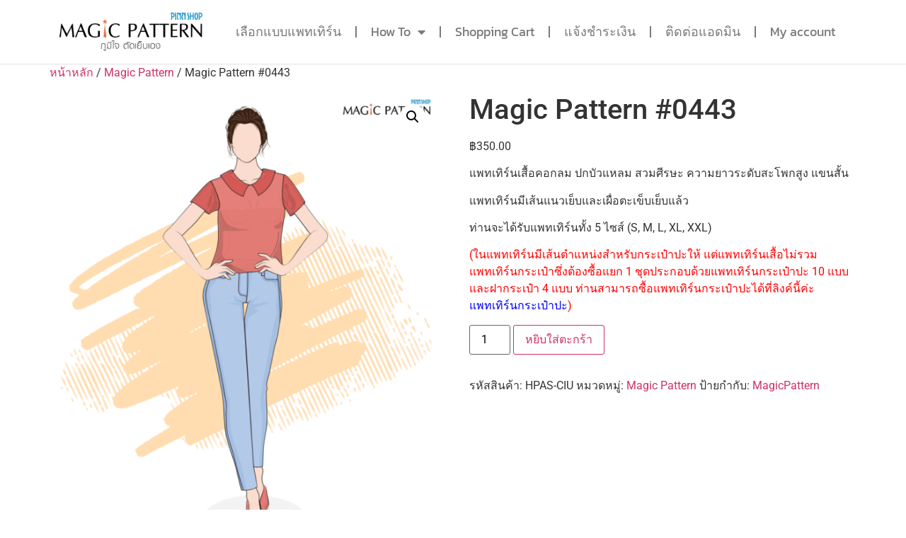

--- FILE ---
content_type: text/html; charset=UTF-8
request_url: https://magicpattern.co/product/magic-pattern-0443/
body_size: 17747
content:
<!doctype html>
<html lang="th">
<head>
	<meta charset="UTF-8">
	<meta name="viewport" content="width=device-width, initial-scale=1">
	<link rel="profile" href="https://gmpg.org/xfn/11">
	<title>Magic Pattern #0443 &#8211; MagicPattern</title>
<script>console.log( 'Panda: Hello Panda' );</script><script>console.log( 'Panda: Post typess: product' );</script><meta name='robots' content='max-image-preview:large' />
<link rel='dns-prefetch' href='//capi-automation.s3.us-east-2.amazonaws.com' />
<link rel='dns-prefetch' href='//www.googletagmanager.com' />
<link rel="alternate" type="application/rss+xml" title="MagicPattern &raquo; ฟีด" href="https://magicpattern.co/feed/" />
<link rel="alternate" type="application/rss+xml" title="MagicPattern &raquo; ฟีดความเห็น" href="https://magicpattern.co/comments/feed/" />
<link rel="alternate" title="oEmbed (JSON)" type="application/json+oembed" href="https://magicpattern.co/wp-json/oembed/1.0/embed?url=https%3A%2F%2Fmagicpattern.co%2Fproduct%2Fmagic-pattern-0443%2F" />
<link rel="alternate" title="oEmbed (XML)" type="text/xml+oembed" href="https://magicpattern.co/wp-json/oembed/1.0/embed?url=https%3A%2F%2Fmagicpattern.co%2Fproduct%2Fmagic-pattern-0443%2F&#038;format=xml" />
<style id='wp-img-auto-sizes-contain-inline-css'>
img:is([sizes=auto i],[sizes^="auto," i]){contain-intrinsic-size:3000px 1500px}
/*# sourceURL=wp-img-auto-sizes-contain-inline-css */
</style>
<style id='wp-emoji-styles-inline-css'>

	img.wp-smiley, img.emoji {
		display: inline !important;
		border: none !important;
		box-shadow: none !important;
		height: 1em !important;
		width: 1em !important;
		margin: 0 0.07em !important;
		vertical-align: -0.1em !important;
		background: none !important;
		padding: 0 !important;
	}
/*# sourceURL=wp-emoji-styles-inline-css */
</style>
<link rel='stylesheet' id='wp-block-library-css' href='https://magicpattern.co/wp-includes/css/dist/block-library/style.min.css?ver=6.9' media='all' />
<link rel='stylesheet' id='wc-blocks-style-css' href='https://magicpattern.co/wp-content/plugins/woocommerce/assets/client/blocks/wc-blocks.css?ver=wc-10.3.7' media='all' />
<style id='global-styles-inline-css'>
:root{--wp--preset--aspect-ratio--square: 1;--wp--preset--aspect-ratio--4-3: 4/3;--wp--preset--aspect-ratio--3-4: 3/4;--wp--preset--aspect-ratio--3-2: 3/2;--wp--preset--aspect-ratio--2-3: 2/3;--wp--preset--aspect-ratio--16-9: 16/9;--wp--preset--aspect-ratio--9-16: 9/16;--wp--preset--color--black: #000000;--wp--preset--color--cyan-bluish-gray: #abb8c3;--wp--preset--color--white: #ffffff;--wp--preset--color--pale-pink: #f78da7;--wp--preset--color--vivid-red: #cf2e2e;--wp--preset--color--luminous-vivid-orange: #ff6900;--wp--preset--color--luminous-vivid-amber: #fcb900;--wp--preset--color--light-green-cyan: #7bdcb5;--wp--preset--color--vivid-green-cyan: #00d084;--wp--preset--color--pale-cyan-blue: #8ed1fc;--wp--preset--color--vivid-cyan-blue: #0693e3;--wp--preset--color--vivid-purple: #9b51e0;--wp--preset--gradient--vivid-cyan-blue-to-vivid-purple: linear-gradient(135deg,rgb(6,147,227) 0%,rgb(155,81,224) 100%);--wp--preset--gradient--light-green-cyan-to-vivid-green-cyan: linear-gradient(135deg,rgb(122,220,180) 0%,rgb(0,208,130) 100%);--wp--preset--gradient--luminous-vivid-amber-to-luminous-vivid-orange: linear-gradient(135deg,rgb(252,185,0) 0%,rgb(255,105,0) 100%);--wp--preset--gradient--luminous-vivid-orange-to-vivid-red: linear-gradient(135deg,rgb(255,105,0) 0%,rgb(207,46,46) 100%);--wp--preset--gradient--very-light-gray-to-cyan-bluish-gray: linear-gradient(135deg,rgb(238,238,238) 0%,rgb(169,184,195) 100%);--wp--preset--gradient--cool-to-warm-spectrum: linear-gradient(135deg,rgb(74,234,220) 0%,rgb(151,120,209) 20%,rgb(207,42,186) 40%,rgb(238,44,130) 60%,rgb(251,105,98) 80%,rgb(254,248,76) 100%);--wp--preset--gradient--blush-light-purple: linear-gradient(135deg,rgb(255,206,236) 0%,rgb(152,150,240) 100%);--wp--preset--gradient--blush-bordeaux: linear-gradient(135deg,rgb(254,205,165) 0%,rgb(254,45,45) 50%,rgb(107,0,62) 100%);--wp--preset--gradient--luminous-dusk: linear-gradient(135deg,rgb(255,203,112) 0%,rgb(199,81,192) 50%,rgb(65,88,208) 100%);--wp--preset--gradient--pale-ocean: linear-gradient(135deg,rgb(255,245,203) 0%,rgb(182,227,212) 50%,rgb(51,167,181) 100%);--wp--preset--gradient--electric-grass: linear-gradient(135deg,rgb(202,248,128) 0%,rgb(113,206,126) 100%);--wp--preset--gradient--midnight: linear-gradient(135deg,rgb(2,3,129) 0%,rgb(40,116,252) 100%);--wp--preset--font-size--small: 13px;--wp--preset--font-size--medium: 20px;--wp--preset--font-size--large: 36px;--wp--preset--font-size--x-large: 42px;--wp--preset--spacing--20: 0.44rem;--wp--preset--spacing--30: 0.67rem;--wp--preset--spacing--40: 1rem;--wp--preset--spacing--50: 1.5rem;--wp--preset--spacing--60: 2.25rem;--wp--preset--spacing--70: 3.38rem;--wp--preset--spacing--80: 5.06rem;--wp--preset--shadow--natural: 6px 6px 9px rgba(0, 0, 0, 0.2);--wp--preset--shadow--deep: 12px 12px 50px rgba(0, 0, 0, 0.4);--wp--preset--shadow--sharp: 6px 6px 0px rgba(0, 0, 0, 0.2);--wp--preset--shadow--outlined: 6px 6px 0px -3px rgb(255, 255, 255), 6px 6px rgb(0, 0, 0);--wp--preset--shadow--crisp: 6px 6px 0px rgb(0, 0, 0);}:root { --wp--style--global--content-size: 800px;--wp--style--global--wide-size: 1200px; }:where(body) { margin: 0; }.wp-site-blocks > .alignleft { float: left; margin-right: 2em; }.wp-site-blocks > .alignright { float: right; margin-left: 2em; }.wp-site-blocks > .aligncenter { justify-content: center; margin-left: auto; margin-right: auto; }:where(.wp-site-blocks) > * { margin-block-start: 24px; margin-block-end: 0; }:where(.wp-site-blocks) > :first-child { margin-block-start: 0; }:where(.wp-site-blocks) > :last-child { margin-block-end: 0; }:root { --wp--style--block-gap: 24px; }:root :where(.is-layout-flow) > :first-child{margin-block-start: 0;}:root :where(.is-layout-flow) > :last-child{margin-block-end: 0;}:root :where(.is-layout-flow) > *{margin-block-start: 24px;margin-block-end: 0;}:root :where(.is-layout-constrained) > :first-child{margin-block-start: 0;}:root :where(.is-layout-constrained) > :last-child{margin-block-end: 0;}:root :where(.is-layout-constrained) > *{margin-block-start: 24px;margin-block-end: 0;}:root :where(.is-layout-flex){gap: 24px;}:root :where(.is-layout-grid){gap: 24px;}.is-layout-flow > .alignleft{float: left;margin-inline-start: 0;margin-inline-end: 2em;}.is-layout-flow > .alignright{float: right;margin-inline-start: 2em;margin-inline-end: 0;}.is-layout-flow > .aligncenter{margin-left: auto !important;margin-right: auto !important;}.is-layout-constrained > .alignleft{float: left;margin-inline-start: 0;margin-inline-end: 2em;}.is-layout-constrained > .alignright{float: right;margin-inline-start: 2em;margin-inline-end: 0;}.is-layout-constrained > .aligncenter{margin-left: auto !important;margin-right: auto !important;}.is-layout-constrained > :where(:not(.alignleft):not(.alignright):not(.alignfull)){max-width: var(--wp--style--global--content-size);margin-left: auto !important;margin-right: auto !important;}.is-layout-constrained > .alignwide{max-width: var(--wp--style--global--wide-size);}body .is-layout-flex{display: flex;}.is-layout-flex{flex-wrap: wrap;align-items: center;}.is-layout-flex > :is(*, div){margin: 0;}body .is-layout-grid{display: grid;}.is-layout-grid > :is(*, div){margin: 0;}body{padding-top: 0px;padding-right: 0px;padding-bottom: 0px;padding-left: 0px;}a:where(:not(.wp-element-button)){text-decoration: underline;}:root :where(.wp-element-button, .wp-block-button__link){background-color: #32373c;border-width: 0;color: #fff;font-family: inherit;font-size: inherit;font-style: inherit;font-weight: inherit;letter-spacing: inherit;line-height: inherit;padding-top: calc(0.667em + 2px);padding-right: calc(1.333em + 2px);padding-bottom: calc(0.667em + 2px);padding-left: calc(1.333em + 2px);text-decoration: none;text-transform: inherit;}.has-black-color{color: var(--wp--preset--color--black) !important;}.has-cyan-bluish-gray-color{color: var(--wp--preset--color--cyan-bluish-gray) !important;}.has-white-color{color: var(--wp--preset--color--white) !important;}.has-pale-pink-color{color: var(--wp--preset--color--pale-pink) !important;}.has-vivid-red-color{color: var(--wp--preset--color--vivid-red) !important;}.has-luminous-vivid-orange-color{color: var(--wp--preset--color--luminous-vivid-orange) !important;}.has-luminous-vivid-amber-color{color: var(--wp--preset--color--luminous-vivid-amber) !important;}.has-light-green-cyan-color{color: var(--wp--preset--color--light-green-cyan) !important;}.has-vivid-green-cyan-color{color: var(--wp--preset--color--vivid-green-cyan) !important;}.has-pale-cyan-blue-color{color: var(--wp--preset--color--pale-cyan-blue) !important;}.has-vivid-cyan-blue-color{color: var(--wp--preset--color--vivid-cyan-blue) !important;}.has-vivid-purple-color{color: var(--wp--preset--color--vivid-purple) !important;}.has-black-background-color{background-color: var(--wp--preset--color--black) !important;}.has-cyan-bluish-gray-background-color{background-color: var(--wp--preset--color--cyan-bluish-gray) !important;}.has-white-background-color{background-color: var(--wp--preset--color--white) !important;}.has-pale-pink-background-color{background-color: var(--wp--preset--color--pale-pink) !important;}.has-vivid-red-background-color{background-color: var(--wp--preset--color--vivid-red) !important;}.has-luminous-vivid-orange-background-color{background-color: var(--wp--preset--color--luminous-vivid-orange) !important;}.has-luminous-vivid-amber-background-color{background-color: var(--wp--preset--color--luminous-vivid-amber) !important;}.has-light-green-cyan-background-color{background-color: var(--wp--preset--color--light-green-cyan) !important;}.has-vivid-green-cyan-background-color{background-color: var(--wp--preset--color--vivid-green-cyan) !important;}.has-pale-cyan-blue-background-color{background-color: var(--wp--preset--color--pale-cyan-blue) !important;}.has-vivid-cyan-blue-background-color{background-color: var(--wp--preset--color--vivid-cyan-blue) !important;}.has-vivid-purple-background-color{background-color: var(--wp--preset--color--vivid-purple) !important;}.has-black-border-color{border-color: var(--wp--preset--color--black) !important;}.has-cyan-bluish-gray-border-color{border-color: var(--wp--preset--color--cyan-bluish-gray) !important;}.has-white-border-color{border-color: var(--wp--preset--color--white) !important;}.has-pale-pink-border-color{border-color: var(--wp--preset--color--pale-pink) !important;}.has-vivid-red-border-color{border-color: var(--wp--preset--color--vivid-red) !important;}.has-luminous-vivid-orange-border-color{border-color: var(--wp--preset--color--luminous-vivid-orange) !important;}.has-luminous-vivid-amber-border-color{border-color: var(--wp--preset--color--luminous-vivid-amber) !important;}.has-light-green-cyan-border-color{border-color: var(--wp--preset--color--light-green-cyan) !important;}.has-vivid-green-cyan-border-color{border-color: var(--wp--preset--color--vivid-green-cyan) !important;}.has-pale-cyan-blue-border-color{border-color: var(--wp--preset--color--pale-cyan-blue) !important;}.has-vivid-cyan-blue-border-color{border-color: var(--wp--preset--color--vivid-cyan-blue) !important;}.has-vivid-purple-border-color{border-color: var(--wp--preset--color--vivid-purple) !important;}.has-vivid-cyan-blue-to-vivid-purple-gradient-background{background: var(--wp--preset--gradient--vivid-cyan-blue-to-vivid-purple) !important;}.has-light-green-cyan-to-vivid-green-cyan-gradient-background{background: var(--wp--preset--gradient--light-green-cyan-to-vivid-green-cyan) !important;}.has-luminous-vivid-amber-to-luminous-vivid-orange-gradient-background{background: var(--wp--preset--gradient--luminous-vivid-amber-to-luminous-vivid-orange) !important;}.has-luminous-vivid-orange-to-vivid-red-gradient-background{background: var(--wp--preset--gradient--luminous-vivid-orange-to-vivid-red) !important;}.has-very-light-gray-to-cyan-bluish-gray-gradient-background{background: var(--wp--preset--gradient--very-light-gray-to-cyan-bluish-gray) !important;}.has-cool-to-warm-spectrum-gradient-background{background: var(--wp--preset--gradient--cool-to-warm-spectrum) !important;}.has-blush-light-purple-gradient-background{background: var(--wp--preset--gradient--blush-light-purple) !important;}.has-blush-bordeaux-gradient-background{background: var(--wp--preset--gradient--blush-bordeaux) !important;}.has-luminous-dusk-gradient-background{background: var(--wp--preset--gradient--luminous-dusk) !important;}.has-pale-ocean-gradient-background{background: var(--wp--preset--gradient--pale-ocean) !important;}.has-electric-grass-gradient-background{background: var(--wp--preset--gradient--electric-grass) !important;}.has-midnight-gradient-background{background: var(--wp--preset--gradient--midnight) !important;}.has-small-font-size{font-size: var(--wp--preset--font-size--small) !important;}.has-medium-font-size{font-size: var(--wp--preset--font-size--medium) !important;}.has-large-font-size{font-size: var(--wp--preset--font-size--large) !important;}.has-x-large-font-size{font-size: var(--wp--preset--font-size--x-large) !important;}
/*# sourceURL=global-styles-inline-css */
</style>

<link rel='stylesheet' id='jet-engine-frontend-css' href='https://magicpattern.co/wp-content/plugins/jet-engine/assets/css/frontend.css?ver=3.7.9.1' media='all' />
<link rel='stylesheet' id='wcmamtx-frontend-unique-css' href='https://magicpattern.co/wp-content/plugins/customize-my-account-for-woocommerce/assets/css/frontend-unique.css?ver=6.9' media='all' />
<link rel='stylesheet' id='seed-confirm-css' href='https://magicpattern.co/wp-content/plugins/seed-confirm-pro/seed-confirm-pro.css?ver=6.9' media='all' />
<link rel='stylesheet' id='photoswipe-css' href='https://magicpattern.co/wp-content/plugins/woocommerce/assets/css/photoswipe/photoswipe.min.css?ver=10.3.7' media='all' />
<link rel='stylesheet' id='photoswipe-default-skin-css' href='https://magicpattern.co/wp-content/plugins/woocommerce/assets/css/photoswipe/default-skin/default-skin.min.css?ver=10.3.7' media='all' />
<link rel='stylesheet' id='woocommerce-layout-css' href='https://magicpattern.co/wp-content/plugins/woocommerce/assets/css/woocommerce-layout.css?ver=10.3.7' media='all' />
<link rel='stylesheet' id='woocommerce-smallscreen-css' href='https://magicpattern.co/wp-content/plugins/woocommerce/assets/css/woocommerce-smallscreen.css?ver=10.3.7' media='only screen and (max-width: 768px)' />
<link rel='stylesheet' id='woocommerce-general-css' href='https://magicpattern.co/wp-content/plugins/woocommerce/assets/css/woocommerce.css?ver=10.3.7' media='all' />
<style id='woocommerce-inline-inline-css'>
.woocommerce form .form-row .required { visibility: visible; }
/*# sourceURL=woocommerce-inline-inline-css */
</style>
<link rel='stylesheet' id='brands-styles-css' href='https://magicpattern.co/wp-content/plugins/woocommerce/assets/css/brands.css?ver=10.3.7' media='all' />
<link rel='stylesheet' id='hello-elementor-css' href='https://magicpattern.co/wp-content/themes/hello-elementor/assets/css/reset.css?ver=3.4.5' media='all' />
<link rel='stylesheet' id='hello-elementor-theme-style-css' href='https://magicpattern.co/wp-content/themes/hello-elementor/assets/css/theme.css?ver=3.4.5' media='all' />
<link rel='stylesheet' id='hello-elementor-header-footer-css' href='https://magicpattern.co/wp-content/themes/hello-elementor/assets/css/header-footer.css?ver=3.4.5' media='all' />
<link rel='stylesheet' id='elementor-frontend-css' href='https://magicpattern.co/wp-content/plugins/elementor/assets/css/frontend.min.css?ver=3.32.2' media='all' />
<link rel='stylesheet' id='elementor-post-7-css' href='https://magicpattern.co/wp-content/uploads/elementor/css/post-7.css?ver=1766450352' media='all' />
<link rel='stylesheet' id='jet-theme-core-frontend-styles-css' href='https://magicpattern.co/wp-content/plugins/jet-theme-core/assets/css/frontend.css?ver=2.3.0.3' media='all' />
<link rel='stylesheet' id='widget-heading-css' href='https://magicpattern.co/wp-content/plugins/elementor/assets/css/widget-heading.min.css?ver=3.32.2' media='all' />
<link rel='stylesheet' id='widget-image-css' href='https://magicpattern.co/wp-content/plugins/elementor/assets/css/widget-image.min.css?ver=3.32.2' media='all' />
<link rel='stylesheet' id='widget-nav-menu-css' href='https://magicpattern.co/wp-content/plugins/elementor-pro/assets/css/widget-nav-menu.min.css?ver=3.32.1' media='all' />
<link rel='stylesheet' id='elementor-icons-css' href='https://magicpattern.co/wp-content/plugins/elementor/assets/lib/eicons/css/elementor-icons.min.css?ver=5.44.0' media='all' />
<link rel='stylesheet' id='jet-blog-css' href='https://magicpattern.co/wp-content/plugins/jet-blog/assets/css/jet-blog.css?ver=2.4.7' media='all' />
<link rel='stylesheet' id='elementor-post-18465-css' href='https://magicpattern.co/wp-content/uploads/elementor/css/post-18465.css?ver=1766450353' media='all' />
<link rel='stylesheet' id='elementor-post-4989-css' href='https://magicpattern.co/wp-content/uploads/elementor/css/post-4989.css?ver=1766450353' media='all' />
<link rel='stylesheet' id='woo_discount_pro_style-css' href='https://magicpattern.co/wp-content/plugins/woo-discount-rules-pro/Assets/Css/awdr_style.css?ver=2.6.11' media='all' />
<link rel='stylesheet' id='elementor-gf-local-roboto-css' href='https://magicpattern.co/wp-content/uploads/elementor/google-fonts/css/roboto.css?ver=1745798100' media='all' />
<link rel='stylesheet' id='elementor-gf-local-robotoslab-css' href='https://magicpattern.co/wp-content/uploads/elementor/google-fonts/css/robotoslab.css?ver=1745798103' media='all' />
<link rel='stylesheet' id='elementor-gf-local-kanit-css' href='https://magicpattern.co/wp-content/uploads/elementor/google-fonts/css/kanit.css?ver=1745798152' media='all' />
<link rel='stylesheet' id='elementor-icons-shared-0-css' href='https://magicpattern.co/wp-content/plugins/elementor/assets/lib/font-awesome/css/fontawesome.min.css?ver=5.15.3' media='all' />
<link rel='stylesheet' id='elementor-icons-fa-solid-css' href='https://magicpattern.co/wp-content/plugins/elementor/assets/lib/font-awesome/css/solid.min.css?ver=5.15.3' media='all' />
<link rel='stylesheet' id='elementor-icons-fa-brands-css' href='https://magicpattern.co/wp-content/plugins/elementor/assets/lib/font-awesome/css/brands.min.css?ver=5.15.3' media='all' />
<script src="https://magicpattern.co/wp-includes/js/jquery/jquery.min.js?ver=3.7.1" id="jquery-core-js"></script>
<script src="https://magicpattern.co/wp-includes/js/jquery/jquery-migrate.min.js?ver=3.4.1" id="jquery-migrate-js"></script>
<script src="https://magicpattern.co/wp-content/plugins/customize-my-account-for-woocommerce/assets/js/frontend-unique.js?ver=6.9" id="wcmamtx-frontend-unique-js"></script>
<script src="https://magicpattern.co/wp-content/plugins/woocommerce/assets/js/jquery-blockui/jquery.blockUI.min.js?ver=2.7.0-wc.10.3.7" id="wc-jquery-blockui-js" defer data-wp-strategy="defer"></script>
<script id="wc-add-to-cart-js-extra">
var wc_add_to_cart_params = {"ajax_url":"/wp-admin/admin-ajax.php","wc_ajax_url":"/?wc-ajax=%%endpoint%%","i18n_view_cart":"\u0e14\u0e39\u0e15\u0e30\u0e01\u0e23\u0e49\u0e32\u0e2a\u0e34\u0e19\u0e04\u0e49\u0e32","cart_url":"https://magicpattern.co/cart/","is_cart":"","cart_redirect_after_add":"no"};
//# sourceURL=wc-add-to-cart-js-extra
</script>
<script src="https://magicpattern.co/wp-content/plugins/woocommerce/assets/js/frontend/add-to-cart.min.js?ver=10.3.7" id="wc-add-to-cart-js" defer data-wp-strategy="defer"></script>
<script src="https://magicpattern.co/wp-content/plugins/woocommerce/assets/js/zoom/jquery.zoom.min.js?ver=1.7.21-wc.10.3.7" id="wc-zoom-js" defer data-wp-strategy="defer"></script>
<script src="https://magicpattern.co/wp-content/plugins/woocommerce/assets/js/flexslider/jquery.flexslider.min.js?ver=2.7.2-wc.10.3.7" id="wc-flexslider-js" defer data-wp-strategy="defer"></script>
<script src="https://magicpattern.co/wp-content/plugins/woocommerce/assets/js/photoswipe/photoswipe.min.js?ver=4.1.1-wc.10.3.7" id="wc-photoswipe-js" defer data-wp-strategy="defer"></script>
<script src="https://magicpattern.co/wp-content/plugins/woocommerce/assets/js/photoswipe/photoswipe-ui-default.min.js?ver=4.1.1-wc.10.3.7" id="wc-photoswipe-ui-default-js" defer data-wp-strategy="defer"></script>
<script id="wc-single-product-js-extra">
var wc_single_product_params = {"i18n_required_rating_text":"\u0e01\u0e23\u0e38\u0e13\u0e32\u0e40\u0e25\u0e37\u0e2d\u0e01\u0e23\u0e30\u0e14\u0e31\u0e1a","i18n_rating_options":["1 of 5 stars","2 of 5 stars","3 of 5 stars","4 of 5 stars","5 of 5 stars"],"i18n_product_gallery_trigger_text":"View full-screen image gallery","review_rating_required":"yes","flexslider":{"rtl":false,"animation":"slide","smoothHeight":true,"directionNav":false,"controlNav":"thumbnails","slideshow":false,"animationSpeed":500,"animationLoop":false,"allowOneSlide":false},"zoom_enabled":"1","zoom_options":[],"photoswipe_enabled":"1","photoswipe_options":{"shareEl":false,"closeOnScroll":false,"history":false,"hideAnimationDuration":0,"showAnimationDuration":0},"flexslider_enabled":"1"};
//# sourceURL=wc-single-product-js-extra
</script>
<script src="https://magicpattern.co/wp-content/plugins/woocommerce/assets/js/frontend/single-product.min.js?ver=10.3.7" id="wc-single-product-js" defer data-wp-strategy="defer"></script>
<script src="https://magicpattern.co/wp-content/plugins/woocommerce/assets/js/js-cookie/js.cookie.min.js?ver=2.1.4-wc.10.3.7" id="wc-js-cookie-js" defer data-wp-strategy="defer"></script>
<script id="woocommerce-js-extra">
var woocommerce_params = {"ajax_url":"/wp-admin/admin-ajax.php","wc_ajax_url":"/?wc-ajax=%%endpoint%%","i18n_password_show":"Show password","i18n_password_hide":"Hide password"};
//# sourceURL=woocommerce-js-extra
</script>
<script src="https://magicpattern.co/wp-content/plugins/woocommerce/assets/js/frontend/woocommerce.min.js?ver=10.3.7" id="woocommerce-js" defer data-wp-strategy="defer"></script>

<!-- Google tag (gtag.js) snippet added by Site Kit -->
<!-- Google Analytics snippet added by Site Kit -->
<script src="https://www.googletagmanager.com/gtag/js?id=G-EGG8RXLKD4" id="google_gtagjs-js" async></script>
<script id="google_gtagjs-js-after">
window.dataLayer = window.dataLayer || [];function gtag(){dataLayer.push(arguments);}
gtag("set","linker",{"domains":["magicpattern.co"]});
gtag("js", new Date());
gtag("set", "developer_id.dZTNiMT", true);
gtag("config", "G-EGG8RXLKD4");
//# sourceURL=google_gtagjs-js-after
</script>
<link rel="https://api.w.org/" href="https://magicpattern.co/wp-json/" /><link rel="alternate" title="JSON" type="application/json" href="https://magicpattern.co/wp-json/wp/v2/product/2934" /><link rel="EditURI" type="application/rsd+xml" title="RSD" href="https://magicpattern.co/xmlrpc.php?rsd" />
<meta name="generator" content="WordPress 6.9" />
<meta name="generator" content="WooCommerce 10.3.7" />
<link rel="canonical" href="https://magicpattern.co/product/magic-pattern-0443/" />
<link rel='shortlink' href='https://magicpattern.co/?p=2934' />
<meta name="generator" content="Site Kit by Google 1.165.0" /><meta name="description" content="แพทเทิร์นเสื้อคอกลม ปกบัวแหลม สวมศีรษะ ความยาวระดับสะโพกสูง แขนสั้น แพทเทิร์นมีเส้นแนวเย็บและเผื่อตะเข็บเย็บแล้วท่านจะได้รับแพทเทิร์นทั้ง 5 ไซส์ (S, M, L, XL, XXL)(ในแพทเทิร์นมีเส้นตำแหน่งสำหรับกระเป๋าปะให้ แต่แพทเทิร์นเสื้อไม่รวมแพทเทิร์นกระเป๋าซึ่งต้องซื้อแยก 1 ชุดประกอบด้วยแพทเทิร์นกระเป๋าปะ 10 แบบ และฝากระเป๋า 4 แบบ ท่านสามารถซื้อแพทเทิร์นกระเป๋าปะได้ที่ลิงค์นี้ค่ะ แพทเทิร์นกระเป๋าปะ)">
	<noscript><style>.woocommerce-product-gallery{ opacity: 1 !important; }</style></noscript>
	<meta name="generator" content="Elementor 3.32.2; features: additional_custom_breakpoints; settings: css_print_method-external, google_font-enabled, font_display-auto">
<style>
.videoWrapper {
	position: relative;
	padding-bottom: 56.25%; /* 16:9 */
	padding-top: 25px;
	height: 0;
	text-align: center;
	margin-left: auto;
	margin-right: auto;
}
.videoWrapper iframe {
	position: absolute;
	top: 0;
	left: 0;
	width: 100%;
	height: 100%;
	text-align: center;
	margin-left: auto;
	margin-right: auto;	
}
	
	iframe {
		text-align: center;
		margin-left: auto;
		margin-right: auto;	
	}
</style>
			<script  type="text/javascript">
				!function(f,b,e,v,n,t,s){if(f.fbq)return;n=f.fbq=function(){n.callMethod?
					n.callMethod.apply(n,arguments):n.queue.push(arguments)};if(!f._fbq)f._fbq=n;
					n.push=n;n.loaded=!0;n.version='2.0';n.queue=[];t=b.createElement(e);t.async=!0;
					t.src=v;s=b.getElementsByTagName(e)[0];s.parentNode.insertBefore(t,s)}(window,
					document,'script','https://connect.facebook.net/en_US/fbevents.js');
			</script>
			<!-- WooCommerce Facebook Integration Begin -->
			<script  type="text/javascript">

				fbq('init', '2184757175027802', {}, {
    "agent": "woocommerce_6-10.3.7-3.5.15"
});

				document.addEventListener( 'DOMContentLoaded', function() {
					// Insert placeholder for events injected when a product is added to the cart through AJAX.
					document.body.insertAdjacentHTML( 'beforeend', '<div class=\"wc-facebook-pixel-event-placeholder\"></div>' );
				}, false );

			</script>
			<!-- WooCommerce Facebook Integration End -->
						<style>
				.e-con.e-parent:nth-of-type(n+4):not(.e-lazyloaded):not(.e-no-lazyload),
				.e-con.e-parent:nth-of-type(n+4):not(.e-lazyloaded):not(.e-no-lazyload) * {
					background-image: none !important;
				}
				@media screen and (max-height: 1024px) {
					.e-con.e-parent:nth-of-type(n+3):not(.e-lazyloaded):not(.e-no-lazyload),
					.e-con.e-parent:nth-of-type(n+3):not(.e-lazyloaded):not(.e-no-lazyload) * {
						background-image: none !important;
					}
				}
				@media screen and (max-height: 640px) {
					.e-con.e-parent:nth-of-type(n+2):not(.e-lazyloaded):not(.e-no-lazyload),
					.e-con.e-parent:nth-of-type(n+2):not(.e-lazyloaded):not(.e-no-lazyload) * {
						background-image: none !important;
					}
				}
			</style>
			</head>
<body class="wp-singular product-template-default single single-product postid-2934 wp-custom-logo wp-embed-responsive wp-theme-hello-elementor wp-child-theme-hello-panda theme-hello-elementor woocommerce woocommerce-page woocommerce-no-js hello-elementor-default elementor-default elementor-kit-7">


<a class="skip-link screen-reader-text" href="#content">Skip to content</a>

		<header data-elementor-type="header" data-elementor-id="18465" class="elementor elementor-18465 elementor-location-header" data-elementor-post-type="elementor_library">
					<section class="elementor-section elementor-top-section elementor-element elementor-element-ecccadb elementor-hidden-desktop elementor-hidden-tablet elementor-hidden-mobile elementor-section-boxed elementor-section-height-default elementor-section-height-default" data-id="ecccadb" data-element_type="section" data-settings="{&quot;background_background&quot;:&quot;classic&quot;}">
						<div class="elementor-container elementor-column-gap-default">
					<div class="elementor-column elementor-col-100 elementor-top-column elementor-element elementor-element-bd66530" data-id="bd66530" data-element_type="column">
			<div class="elementor-widget-wrap elementor-element-populated">
						<div class="elementor-element elementor-element-5ee7119 elementor-widget elementor-widget-heading" data-id="5ee7119" data-element_type="widget" data-widget_type="heading.default">
				<div class="elementor-widget-container">
					<h2 class="elementor-heading-title elementor-size-default">ฉลองสงกรานต์ ชิ้นแรก 199.- ชิ้นต่อไป 99 บาทเท่านั้น</h2>				</div>
				</div>
					</div>
		</div>
					</div>
		</section>
				<section class="elementor-section elementor-top-section elementor-element elementor-element-d626f58 elementor-section-boxed elementor-section-height-default elementor-section-height-default" data-id="d626f58" data-element_type="section">
						<div class="elementor-container elementor-column-gap-default">
					<div class="elementor-column elementor-col-50 elementor-top-column elementor-element elementor-element-f83b92c" data-id="f83b92c" data-element_type="column">
			<div class="elementor-widget-wrap elementor-element-populated">
						<div class="elementor-element elementor-element-3689e13 elementor-widget elementor-widget-image" data-id="3689e13" data-element_type="widget" data-widget_type="image.default">
				<div class="elementor-widget-container">
																<a href="https://magicpattern.co/">
							<img fetchpriority="high" width="800" height="230" src="https://magicpattern.co/wp-content/uploads/2022/08/LOGO-1024x295.png" class="attachment-large size-large wp-image-18529" alt="" srcset="https://magicpattern.co/wp-content/uploads/2022/08/LOGO-1024x295.png 1024w, https://magicpattern.co/wp-content/uploads/2022/08/LOGO-300x86.png 300w, https://magicpattern.co/wp-content/uploads/2022/08/LOGO-768x221.png 768w, https://magicpattern.co/wp-content/uploads/2022/08/LOGO-600x173.png 600w, https://magicpattern.co/wp-content/uploads/2022/08/LOGO.png 1118w" sizes="(max-width: 800px) 100vw, 800px" />								</a>
															</div>
				</div>
					</div>
		</div>
				<div class="elementor-column elementor-col-50 elementor-top-column elementor-element elementor-element-54e1a8f" data-id="54e1a8f" data-element_type="column">
			<div class="elementor-widget-wrap elementor-element-populated">
						<div class="elementor-element elementor-element-e89c020 elementor-nav-menu__align-end elementor-nav-menu--dropdown-tablet elementor-nav-menu__text-align-aside elementor-nav-menu--toggle elementor-nav-menu--burger elementor-widget elementor-widget-nav-menu" data-id="e89c020" data-element_type="widget" data-settings="{&quot;layout&quot;:&quot;horizontal&quot;,&quot;submenu_icon&quot;:{&quot;value&quot;:&quot;&lt;i class=\&quot;fas fa-caret-down\&quot; aria-hidden=\&quot;true\&quot;&gt;&lt;\/i&gt;&quot;,&quot;library&quot;:&quot;fa-solid&quot;},&quot;toggle&quot;:&quot;burger&quot;}" data-widget_type="nav-menu.default">
				<div class="elementor-widget-container">
								<nav aria-label="Menu" class="elementor-nav-menu--main elementor-nav-menu__container elementor-nav-menu--layout-horizontal e--pointer-underline e--animation-fade">
				<ul id="menu-1-e89c020" class="elementor-nav-menu"><li class="menu-item menu-item-type-custom menu-item-object-custom menu-item-5112"><a href="https://magicpattern.co/magic-pattern2/mp2/?v=2.1" class="elementor-item">เลือกแบบแพทเทิร์น</a></li>
<li class="menu-item menu-item-type-custom menu-item-object-custom menu-item-has-children menu-item-36438"><a href="#how_to" class="elementor-item elementor-item-anchor">How To</a>
<ul class="sub-menu elementor-nav-menu--dropdown">
	<li class="menu-item menu-item-type-custom menu-item-object-custom menu-item-36439"><a href="#how_to" class="elementor-sub-item elementor-item-anchor">วิธีสั่งพิมพ์และดาว์โหลด MAGIC PATTERN</a></li>
	<li class="menu-item menu-item-type-custom menu-item-object-custom menu-item-36440"><a href="#how_to" class="elementor-sub-item elementor-item-anchor">Magic Pattern วิธีเลือกแพทเทิร์น</a></li>
	<li class="menu-item menu-item-type-custom menu-item-object-custom menu-item-36441"><a href="#how_to" class="elementor-sub-item elementor-item-anchor">Magic Pattern สัญลักษณ์ในแพทเทิร์น</a></li>
	<li class="menu-item menu-item-type-custom menu-item-object-custom menu-item-36442"><a href="#how_to" class="elementor-sub-item elementor-item-anchor">Magic Pattern วิธีวัดตัวเทียบตารางไซส์</a></li>
</ul>
</li>
<li class="menu-item menu-item-type-post_type menu-item-object-page menu-item-5003"><a href="https://magicpattern.co/cart/" class="elementor-item">Shopping Cart</a></li>
<li class="menu-item menu-item-type-post_type menu-item-object-page menu-item-6159"><a href="https://magicpattern.co/confirm-payment/" class="elementor-item">แจ้งชำระเงิน</a></li>
<li class="menu-item menu-item-type-custom menu-item-object-custom menu-item-27733"><a href="https://m.me/PinnSewing/" class="elementor-item">ติดต่อแอดมิน</a></li>
<li class="menu-item menu-item-type-post_type menu-item-object-page menu-item-18356"><a href="https://magicpattern.co/my-account/" class="elementor-item">My account</a></li>
</ul>			</nav>
					<div class="elementor-menu-toggle" role="button" tabindex="0" aria-label="Menu Toggle" aria-expanded="false">
			<i aria-hidden="true" role="presentation" class="elementor-menu-toggle__icon--open eicon-menu-bar"></i><i aria-hidden="true" role="presentation" class="elementor-menu-toggle__icon--close eicon-close"></i>		</div>
					<nav class="elementor-nav-menu--dropdown elementor-nav-menu__container" aria-hidden="true">
				<ul id="menu-2-e89c020" class="elementor-nav-menu"><li class="menu-item menu-item-type-custom menu-item-object-custom menu-item-5112"><a href="https://magicpattern.co/magic-pattern2/mp2/?v=2.1" class="elementor-item" tabindex="-1">เลือกแบบแพทเทิร์น</a></li>
<li class="menu-item menu-item-type-custom menu-item-object-custom menu-item-has-children menu-item-36438"><a href="#how_to" class="elementor-item elementor-item-anchor" tabindex="-1">How To</a>
<ul class="sub-menu elementor-nav-menu--dropdown">
	<li class="menu-item menu-item-type-custom menu-item-object-custom menu-item-36439"><a href="#how_to" class="elementor-sub-item elementor-item-anchor" tabindex="-1">วิธีสั่งพิมพ์และดาว์โหลด MAGIC PATTERN</a></li>
	<li class="menu-item menu-item-type-custom menu-item-object-custom menu-item-36440"><a href="#how_to" class="elementor-sub-item elementor-item-anchor" tabindex="-1">Magic Pattern วิธีเลือกแพทเทิร์น</a></li>
	<li class="menu-item menu-item-type-custom menu-item-object-custom menu-item-36441"><a href="#how_to" class="elementor-sub-item elementor-item-anchor" tabindex="-1">Magic Pattern สัญลักษณ์ในแพทเทิร์น</a></li>
	<li class="menu-item menu-item-type-custom menu-item-object-custom menu-item-36442"><a href="#how_to" class="elementor-sub-item elementor-item-anchor" tabindex="-1">Magic Pattern วิธีวัดตัวเทียบตารางไซส์</a></li>
</ul>
</li>
<li class="menu-item menu-item-type-post_type menu-item-object-page menu-item-5003"><a href="https://magicpattern.co/cart/" class="elementor-item" tabindex="-1">Shopping Cart</a></li>
<li class="menu-item menu-item-type-post_type menu-item-object-page menu-item-6159"><a href="https://magicpattern.co/confirm-payment/" class="elementor-item" tabindex="-1">แจ้งชำระเงิน</a></li>
<li class="menu-item menu-item-type-custom menu-item-object-custom menu-item-27733"><a href="https://m.me/PinnSewing/" class="elementor-item" tabindex="-1">ติดต่อแอดมิน</a></li>
<li class="menu-item menu-item-type-post_type menu-item-object-page menu-item-18356"><a href="https://magicpattern.co/my-account/" class="elementor-item" tabindex="-1">My account</a></li>
</ul>			</nav>
						</div>
				</div>
					</div>
		</div>
					</div>
		</section>
				</header>
		
	<div id="primary" class="content-area"><main id="main" class="site-main" role="main"><nav class="woocommerce-breadcrumb" aria-label="Breadcrumb"><a href="https://magicpattern.co">หน้าหลัก</a>&nbsp;&#47;&nbsp;<a href="https://magicpattern.co/product-category/magic-pattern/">Magic Pattern</a>&nbsp;&#47;&nbsp;Magic Pattern #0443</nav>
					
			<div class="woocommerce-notices-wrapper"></div><div id="product-2934" class="product type-product post-2934 status-publish first instock product_cat-magic-pattern product_tag-magicpattern has-post-thumbnail downloadable taxable shipping-taxable purchasable product-type-simple">

	<div class="woocommerce-product-gallery woocommerce-product-gallery--with-images woocommerce-product-gallery--columns-4 images" data-columns="4" style="opacity: 0; transition: opacity .25s ease-in-out;">
	<div class="woocommerce-product-gallery__wrapper">
		<div data-thumb="https://magicpattern.co/wp-content/uploads/2022/08/0443-0-100x100.png" data-thumb-alt="Magic Pattern #0443" data-thumb-srcset="https://magicpattern.co/wp-content/uploads/2022/08/0443-0-100x100.png 100w, https://magicpattern.co/wp-content/uploads/2022/08/0443-0-150x150.png 150w, https://magicpattern.co/wp-content/uploads/2022/08/0443-0-300x300.png 300w, https://magicpattern.co/wp-content/uploads/2022/08/0443-0-32x32.png 32w"  data-thumb-sizes="(max-width: 100px) 100vw, 100px" class="woocommerce-product-gallery__image"><a href="https://magicpattern.co/wp-content/uploads/2022/08/0443-0.png"><img width="600" height="717" src="https://magicpattern.co/wp-content/uploads/2022/08/0443-0-600x717.png" class="wp-post-image" alt="Magic Pattern #0443" data-caption="" data-src="https://magicpattern.co/wp-content/uploads/2022/08/0443-0.png" data-large_image="https://magicpattern.co/wp-content/uploads/2022/08/0443-0.png" data-large_image_width="772" data-large_image_height="922" decoding="async" srcset="https://magicpattern.co/wp-content/uploads/2022/08/0443-0-600x717.png 600w, https://magicpattern.co/wp-content/uploads/2022/08/0443-0-251x300.png 251w, https://magicpattern.co/wp-content/uploads/2022/08/0443-0-768x917.png 768w, https://magicpattern.co/wp-content/uploads/2022/08/0443-0.png 772w" sizes="(max-width: 600px) 100vw, 600px" /></a></div><div data-thumb="https://magicpattern.co/wp-content/uploads/2022/08/0443-1-100x100.png" data-thumb-alt="Magic Pattern #0443 - Image 2" data-thumb-srcset="https://magicpattern.co/wp-content/uploads/2022/08/0443-1-100x100.png 100w, https://magicpattern.co/wp-content/uploads/2022/08/0443-1-150x150.png 150w, https://magicpattern.co/wp-content/uploads/2022/08/0443-1-300x300.png 300w, https://magicpattern.co/wp-content/uploads/2022/08/0443-1-32x32.png 32w"  data-thumb-sizes="(max-width: 100px) 100vw, 100px" class="woocommerce-product-gallery__image"><a href="https://magicpattern.co/wp-content/uploads/2022/08/0443-1.png"><img width="600" height="717" src="https://magicpattern.co/wp-content/uploads/2022/08/0443-1-600x717.png" class="" alt="Magic Pattern #0443 - Image 2" data-caption="" data-src="https://magicpattern.co/wp-content/uploads/2022/08/0443-1.png" data-large_image="https://magicpattern.co/wp-content/uploads/2022/08/0443-1.png" data-large_image_width="772" data-large_image_height="922" decoding="async" srcset="https://magicpattern.co/wp-content/uploads/2022/08/0443-1-600x717.png 600w, https://magicpattern.co/wp-content/uploads/2022/08/0443-1-251x300.png 251w, https://magicpattern.co/wp-content/uploads/2022/08/0443-1-768x917.png 768w, https://magicpattern.co/wp-content/uploads/2022/08/0443-1.png 772w" sizes="(max-width: 600px) 100vw, 600px" /></a></div><div data-thumb="https://magicpattern.co/wp-content/uploads/2022/08/0443-2-100x100.png" data-thumb-alt="Magic Pattern #0443 - Image 3" data-thumb-srcset="https://magicpattern.co/wp-content/uploads/2022/08/0443-2-100x100.png 100w, https://magicpattern.co/wp-content/uploads/2022/08/0443-2-150x150.png 150w, https://magicpattern.co/wp-content/uploads/2022/08/0443-2-300x300.png 300w, https://magicpattern.co/wp-content/uploads/2022/08/0443-2-32x32.png 32w"  data-thumb-sizes="(max-width: 100px) 100vw, 100px" class="woocommerce-product-gallery__image"><a href="https://magicpattern.co/wp-content/uploads/2022/08/0443-2.png"><img loading="lazy" width="600" height="717" src="https://magicpattern.co/wp-content/uploads/2022/08/0443-2-600x717.png" class="" alt="Magic Pattern #0443 - Image 3" data-caption="" data-src="https://magicpattern.co/wp-content/uploads/2022/08/0443-2.png" data-large_image="https://magicpattern.co/wp-content/uploads/2022/08/0443-2.png" data-large_image_width="772" data-large_image_height="922" decoding="async" srcset="https://magicpattern.co/wp-content/uploads/2022/08/0443-2-600x717.png 600w, https://magicpattern.co/wp-content/uploads/2022/08/0443-2-251x300.png 251w, https://magicpattern.co/wp-content/uploads/2022/08/0443-2-768x917.png 768w, https://magicpattern.co/wp-content/uploads/2022/08/0443-2.png 772w" sizes="(max-width: 600px) 100vw, 600px" /></a></div>	</div>
</div>

	<div class="summary entry-summary">
		<h1 class="product_title entry-title">Magic Pattern #0443</h1><p class="price"><span class="woocommerce-Price-amount amount"><bdi><span class="woocommerce-Price-currencySymbol">&#3647;</span>350.00</bdi></span></p>
<div class="woocommerce-product-details__short-description">
	<p>แพทเทิร์นเสื้อคอกลม ปกบัวแหลม สวมศีรษะ ความยาวระดับสะโพกสูง แขนสั้น </p>
<p>แพทเทิร์นมีเส้นแนวเย็บและเผื่อตะเข็บเย็บแล้ว</p>
<p>ท่านจะได้รับแพทเทิร์นทั้ง 5 ไซส์ (S, M, L, XL, XXL)</p>
<p style='color: red;'>(ในแพทเทิร์นมีเส้นตำแหน่งสำหรับกระเป๋าปะให้ แต่แพทเทิร์นเสื้อไม่รวมแพทเทิร์นกระเป๋าซึ่งต้องซื้อแยก 1 ชุดประกอบด้วยแพทเทิร์นกระเป๋าปะ 10 แบบ และฝากระเป๋า 4 แบบ ท่านสามารถซื้อแพทเทิร์นกระเป๋าปะได้ที่ลิงค์นี้ค่ะ <a style='color:blue;' href='https://magicpattern.co/product/แพทเทิร์นกระเป๋าปะ-10-แบบ'>แพทเทิร์นกระเป๋าปะ</a>)</p>
<p></p>
</div>

	
	<form class="cart" action="https://magicpattern.co/product/magic-pattern-0443/" method="post" enctype='multipart/form-data'>
		
		<div class="quantity">
		<label class="screen-reader-text" for="quantity_6970fe15be057">จำนวน Magic Pattern #0443 ชิ้น</label>
	<input
		type="number"
				id="quantity_6970fe15be057"
		class="input-text qty text"
		name="quantity"
		value="1"
		aria-label="Product quantity"
				min="1"
							step="1"
			placeholder=""
			inputmode="numeric"
			autocomplete="off"
			/>
	</div>

		<button type="submit" name="add-to-cart" value="2934" class="single_add_to_cart_button button alt">หยิบใส่ตะกร้า</button>

			</form>

	
<div class="product_meta">

	
	
		<span class="sku_wrapper">รหัสสินค้า: <span class="sku">HPAS-CIU</span></span>

	
	<span class="posted_in">หมวดหมู่: <a href="https://magicpattern.co/product-category/magic-pattern/" rel="tag">Magic Pattern</a></span>
	<span class="tagged_as">ป้ายกำกับ: <a href="https://magicpattern.co/product-tag/magicpattern/" rel="tag">MagicPattern</a></span>
	
</div>
	</div>

	
	<div class="woocommerce-tabs wc-tabs-wrapper">
		<ul class="tabs wc-tabs" role="tablist">
							<li role="presentation" class="description_tab" id="tab-title-description">
					<a href="#tab-description" role="tab" aria-controls="tab-description">
						คำอธิบาย					</a>
				</li>
					</ul>
					<div class="woocommerce-Tabs-panel woocommerce-Tabs-panel--description panel entry-content wc-tab" id="tab-description" role="tabpanel" aria-labelledby="tab-title-description">
				
	<h2>คำอธิบาย</h2>

<p>แพทเทิร์นเสื้อคอกลม ปกบัวแหลม สวมศีรษะ ความยาวระดับสะโพกสูง แขนสั้น </p>
<p>แพทเทิร์นมีเส้นแนวเย็บและเผื่อตะเข็บเย็บแล้ว</p>
<p>ท่านจะได้รับแพทเทิร์นทั้ง 5 ไซส์ (S, M, L, XL, XXL)</p>
<p style='color: red;'>(ในแพทเทิร์นมีเส้นตำแหน่งสำหรับกระเป๋าปะให้ แต่แพทเทิร์นเสื้อไม่รวมแพทเทิร์นกระเป๋าซึ่งต้องซื้อแยก 1 ชุดประกอบด้วยแพทเทิร์นกระเป๋าปะ 10 แบบ และฝากระเป๋า 4 แบบ ท่านสามารถซื้อแพทเทิร์นกระเป๋าปะได้ที่ลิงค์นี้ค่ะ <a style='color:blue;' href='https://magicpattern.co/product/แพทเทิร์นกระเป๋าปะ-10-แบบ'>แพทเทิร์นกระเป๋าปะ</a>)</p>
<p></p>
<p>สิ่งที่ท่านจะได้รับ :</p>
<ol>
<li>ไฟล์เอกสารหน้าปกและรายละเอียดแพทเทิร์น ขนาด A4</li>
<li>ไฟล์แพทเทิร์น ขนาดกระดาษ A4 แบบขาวดำ (สำหรับพิมพ์เพื่อทาบตัดผ้า) รวม 5 ไซส์ (5 ไฟล์)</li>
<li>ไฟล์แพทเทิร์น ขนาดกระดาษ A1 แบบขาวดำ (สำหรับพิมพ์เพื่อทาบตัดผ้า) รวม 5 ไซส์ (5 ไฟล์)</li>
<li>ไฟล์แพทเทิร์น ขนาดกระดาษ A1 พิมพ์ 4 สีรวม 5 ไซส์ในไฟล์เดียว</li>
<li>ลิงค์ดูวิดีโอวิธีการตัดเย็บ</li>
</ol>
<p>&nbsp;</p>
<h3 style='text-align: center;'>การวัดตัว</h3>
<p><img class=aligncenter wp-image-5016 src=https://magicpattern.co/resources/_magicpattern/Sizes/bodysize01.png alt=การวัดตัว width=640 height=292 /></p>
<p><img class=aligncenter wp-image-5031 src=https://magicpattern.co/resources/_magicpattern/Sizes/bodysize.png alt=ตารางวัดตัว width=640 height=220 /></p>
<p><img class=aligncenter wp-image-5034 src=https://magicpattern.co/resources/_magicpattern/Sizes/sizeH.png alt=ขนาดตัวเสื้อสำเร็จ width=640 /></p>
<p><img class=aligncenter wp-image-5045 src=https://magicpattern.co/resources/_magicpattern/Sizes/sleeveI.png alt=ขนาดแขนเสื้อสำเร็จ width=640 height=105 /></p>
<p>&nbsp;<br /><img class=aligncenter wp-image-5070 src=https://magicpattern.co/resources/_magicpattern/Material/material02.png alt=วัสดุที่ใช้ width=360 height=360 /></p>
<p>&nbsp;</p>
<h2 style='text-align: center;'>วิดีโอสอนการตัดเย็บ</h2>
<h4 style='text-align: center;'>ลำดับการดูวิดีโอเมจิกแพทเทิร์น</h4>
<p style='text-align: center;'>1.แพทเทิร์นและวิธีตัดผ้าตัวเสื้อ/ชุดเดรส ➡ <br />2. ปกเสื้อ ➡ 3. กระเป๋าปะ ➡ 4. ฝากระเป๋าปะ ➡ <br />5.เย็บกระเป๋าและฝาบนชิ้นงาน ➡ 6.คอเสื้อ ➡ <br />7.ตะเข็บข้าง ➡ 8.ระบายชายเสื้อ ➡ 9.แขนเสื้อ</p>
<p>&nbsp;</p>
<h3 style='text-align: center;'>1. ตัดผ้าตัวเสื้อ/ชุดเดรส</h3>
<div class=videoWrapper><iframe title=YouTube video player src=https://www.youtube.com/embed/nAY-8OM2gC0 width=640 height=360 frameborder=0 allowfullscreen=allowfullscreen></iframe></div>
<p>&nbsp;</p>
<h3 style='text-align: center;'>2. ปกเสื้อ</h3>
<div class=videoWrapper><iframe title=YouTube video player src=https://www.youtube.com/embed/vl5sL2W-Zco width=640 height=360 frameborder=0 allowfullscreen=allowfullscreen></iframe></div>
<p>ขั้นตอนการตัดเย็บปกบัว, ปกบัวแหลม, ปกคอจีน<br />00:00 Intro<br />00:26 เตรียมแพทเทิร์นก่อนเย็บ,วางผ้า,ตัดผ้า<br />02:25 ปกเสื้อสำหรับเสื้อผ่าหน้า<br />06:16 การวางปกเสื้อ เพื่อเย็บติดกับคอเสื้อแบบผ่าหน้า<br />07:36 ปกเสื้อสำหรับเสื้อสวมหัว<br />11:11 การวางปกเสื้อ เพื่อเย็บติดกับคอเสื้อแบบสวมหัว</p>
<p>&nbsp;</p>
<h3 style='text-align: center;'>3. กระเป๋าปะ</h3>
<p style='color: red;'>(ในแพทเทิร์นมีเส้นตำแหน่งสำหรับกระเป๋าปะให้ แต่แพทเทิร์นเสื้อไม่รวมแพทเทิร์นกระเป๋าซึ่งต้องซื้อแยก 1 ชุดประกอบด้วยแพทเทิร์นกระเป๋าปะ 10 แบบ และฝากระเป๋า 4 แบบ ท่านสามารถซื้อแพทเทิร์นกระเป๋าปะได้ที่ลิงค์นี้ค่ะ <a style='color:blue;' href='https://magicpattern.co/product/แพทเทิร์นกระเป๋าปะ-10-แบบ'>แพทเทิร์นกระเป๋าปะ</a>)</p>
<h4 style='text-align: center;'>กระเป๋าปะแบบเรียบ</h4>
<div class=videoWrapper><iframe title=YouTube video player src=https://www.youtube.com/embed/6gccal9r_nY width=640 height=360 frameborder=0 allowfullscreen=allowfullscreen></iframe></div>
<p>&nbsp;</p>
<h4 style='text-align: center;'>กระเป๋าปะแบบจีบ box / จีบคว่ำ</h4>
<div class=videoWrapper><iframe title=YouTube video player src=https://www.youtube.com/embed/pC-M-LqF_Ik width=640 height=360 frameborder=0 allowfullscreen=allowfullscreen></iframe></div>
<p>&nbsp;</p>
<h3 style='text-align: center;'>4. ฝากระเป๋าปะ</h3>
<div class=videoWrapper><iframe title=YouTube video player src=https://www.youtube.com/embed/avC5JCYKSYo width=640 height=360 frameborder=0 allowfullscreen=allowfullscreen></iframe></div>
<p>&nbsp;</p>
<h3 style='text-align: center;'>5. เย็บกระเป๋าและฝาบนชิ้นงาน</h3>
<div class=videoWrapper><iframe title=YouTube video player src=https://www.youtube.com/embed/Tb2vSvFmHQ4 width=640 height=360 frameborder=0 allowfullscreen=allowfullscreen></iframe></div>
<p>&nbsp;</p>
<h3 style='text-align: center;'>6. คอเสื้อ</h3>
<p></p>
<h4 style='text-align: center;'>คอกลม สวมหัว ปกบัวแหลม</h4>
<div class=videoWrapper><iframe title=YouTube video player src=https://www.youtube.com/embed/1CUM28dUNms width=640 height=360 frameborder=0 allowfullscreen=allowfullscreen></iframe></div>
<p>&nbsp;</p>
<h3 style='text-align: center;'>7. ตะเข็บข้าง</h3>
<p></p>
<h4 style='text-align: center;'>เสื้อสวมหัว</h4>
<div class=videoWrapper><iframe title=YouTube video player src=https://www.youtube.com/embed/U3MqZQ1PobU width=640 height=360 frameborder=0 allowfullscreen=allowfullscreen></iframe></div>
<p>&nbsp;</p>
<h3 style='text-align: center;'>8. ชายระบาย</h3>
<p style='text-align: center;'>(ชุดนี้ไม่มีชายระบาย)</p>
<p>&nbsp;</p>
<h3 style='text-align: center;'>9. แขนเสื้อ</h3>
<div class=videoWrapper><iframe title=YouTube video player src=https://www.youtube.com/embed/Sbihs091Kxw width=640 height=360 frameborder=0 allowfullscreen=allowfullscreen></iframe></div>
<p>&nbsp;<br />&nbsp;</p>
<h3 style="text-align: center;">ชิ้นส่วนแพทเทิร์น</h3>
<p style="text-align: center;">
<p>&nbsp;</p>
<p>&nbsp;</p>
			</div>
		
			</div>


	<section class="related products">

					<h2>สินค้าที่เกี่ยวข้อง</h2>
				<ul class="products columns-4">

			
					<li class="product type-product post-2495 status-publish first instock product_cat-magic-pattern product_tag-magicpattern has-post-thumbnail downloadable taxable shipping-taxable purchasable product-type-simple">
	<a href="https://magicpattern.co/product/magic-pattern-0004/" class="woocommerce-LoopProduct-link woocommerce-loop-product__link"><img width="300" height="300" src="https://magicpattern.co/wp-content/uploads/2022/08/0004-0-300x300.png" class="attachment-woocommerce_thumbnail size-woocommerce_thumbnail" alt="Magic Pattern #0004" decoding="async" srcset="https://magicpattern.co/wp-content/uploads/2022/08/0004-0-300x300.png 300w, https://magicpattern.co/wp-content/uploads/2022/08/0004-0-150x150.png 150w, https://magicpattern.co/wp-content/uploads/2022/08/0004-0-100x100.png 100w, https://magicpattern.co/wp-content/uploads/2022/08/0004-0-32x32.png 32w" sizes="(max-width: 300px) 100vw, 300px" /><h2 class="woocommerce-loop-product__title">Magic Pattern #0004</h2>
	<span class="price"><span class="woocommerce-Price-amount amount"><bdi><span class="woocommerce-Price-currencySymbol">&#3647;</span>350.00</bdi></span></span>
</a><a href="/product/magic-pattern-0443/?add-to-cart=2495" aria-describedby="woocommerce_loop_add_to_cart_link_describedby_2495" data-quantity="1" class="button product_type_simple add_to_cart_button ajax_add_to_cart" data-product_id="2495" data-product_sku="WPAN-DHU" aria-label="Add to cart: &ldquo;Magic Pattern #0004&rdquo;" rel="nofollow" data-success_message="&ldquo;Magic Pattern #0004&rdquo; has been added to your cart" role="button">หยิบใส่ตะกร้า</a>	<span id="woocommerce_loop_add_to_cart_link_describedby_2495" class="screen-reader-text">
			</span>
</li>

			
					<li class="product type-product post-2506 status-publish instock product_cat-magic-pattern product_tag-magicpattern has-post-thumbnail downloadable taxable shipping-taxable purchasable product-type-simple">
	<a href="https://magicpattern.co/product/magic-pattern-0015/" class="woocommerce-LoopProduct-link woocommerce-loop-product__link"><img width="300" height="300" src="https://magicpattern.co/wp-content/uploads/2022/08/0015-0-300x300.png" class="attachment-woocommerce_thumbnail size-woocommerce_thumbnail" alt="Magic Pattern #0015" decoding="async" srcset="https://magicpattern.co/wp-content/uploads/2022/08/0015-0-300x300.png 300w, https://magicpattern.co/wp-content/uploads/2022/08/0015-0-150x150.png 150w, https://magicpattern.co/wp-content/uploads/2022/08/0015-0-100x100.png 100w, https://magicpattern.co/wp-content/uploads/2022/08/0015-0-32x32.png 32w" sizes="(max-width: 300px) 100vw, 300px" /><h2 class="woocommerce-loop-product__title">Magic Pattern #0015</h2>
	<span class="price"><span class="woocommerce-Price-amount amount"><bdi><span class="woocommerce-Price-currencySymbol">&#3647;</span>350.00</bdi></span></span>
</a><a href="/product/magic-pattern-0443/?add-to-cart=2506" aria-describedby="woocommerce_loop_add_to_cart_link_describedby_2506" data-quantity="1" class="button product_type_simple add_to_cart_button ajax_add_to_cart" data-product_id="2506" data-product_sku="WPAS-DIU" aria-label="Add to cart: &ldquo;Magic Pattern #0015&rdquo;" rel="nofollow" data-success_message="&ldquo;Magic Pattern #0015&rdquo; has been added to your cart" role="button">หยิบใส่ตะกร้า</a>	<span id="woocommerce_loop_add_to_cart_link_describedby_2506" class="screen-reader-text">
			</span>
</li>

			
					<li class="product type-product post-2499 status-publish instock product_cat-magic-pattern product_tag-magicpattern has-post-thumbnail downloadable taxable shipping-taxable purchasable product-type-simple">
	<a href="https://magicpattern.co/product/magic-pattern-0008/" class="woocommerce-LoopProduct-link woocommerce-loop-product__link"><img width="300" height="300" src="https://magicpattern.co/wp-content/uploads/2022/08/0008-0-300x300.png" class="attachment-woocommerce_thumbnail size-woocommerce_thumbnail" alt="Magic Pattern #0008" decoding="async" srcset="https://magicpattern.co/wp-content/uploads/2022/08/0008-0-300x300.png 300w, https://magicpattern.co/wp-content/uploads/2022/08/0008-0-150x150.png 150w, https://magicpattern.co/wp-content/uploads/2022/08/0008-0-100x100.png 100w, https://magicpattern.co/wp-content/uploads/2022/08/0008-0-32x32.png 32w" sizes="(max-width: 300px) 100vw, 300px" /><h2 class="woocommerce-loop-product__title">Magic Pattern #0008</h2>
	<span class="price"><span class="woocommerce-Price-amount amount"><bdi><span class="woocommerce-Price-currencySymbol">&#3647;</span>350.00</bdi></span></span>
</a><a href="/product/magic-pattern-0443/?add-to-cart=2499" aria-describedby="woocommerce_loop_add_to_cart_link_describedby_2499" data-quantity="1" class="button product_type_simple add_to_cart_button ajax_add_to_cart" data-product_id="2499" data-product_sku="WPBN-GHU" aria-label="Add to cart: &ldquo;Magic Pattern #0008&rdquo;" rel="nofollow" data-success_message="&ldquo;Magic Pattern #0008&rdquo; has been added to your cart" role="button">หยิบใส่ตะกร้า</a>	<span id="woocommerce_loop_add_to_cart_link_describedby_2499" class="screen-reader-text">
			</span>
</li>

			
					<li class="product type-product post-2496 status-publish last instock product_cat-magic-pattern product_tag-magicpattern has-post-thumbnail downloadable taxable shipping-taxable purchasable product-type-simple">
	<a href="https://magicpattern.co/product/magic-pattern-0005/" class="woocommerce-LoopProduct-link woocommerce-loop-product__link"><img width="300" height="300" src="https://magicpattern.co/wp-content/uploads/2022/08/0005-0-300x300.png" class="attachment-woocommerce_thumbnail size-woocommerce_thumbnail" alt="Magic Pattern #0005" decoding="async" srcset="https://magicpattern.co/wp-content/uploads/2022/08/0005-0-300x300.png 300w, https://magicpattern.co/wp-content/uploads/2022/08/0005-0-150x150.png 150w, https://magicpattern.co/wp-content/uploads/2022/08/0005-0-100x100.png 100w, https://magicpattern.co/wp-content/uploads/2022/08/0005-0-32x32.png 32w" sizes="(max-width: 300px) 100vw, 300px" /><h2 class="woocommerce-loop-product__title">Magic Pattern #0005</h2>
	<span class="price"><span class="woocommerce-Price-amount amount"><bdi><span class="woocommerce-Price-currencySymbol">&#3647;</span>350.00</bdi></span></span>
</a><a href="/product/magic-pattern-0443/?add-to-cart=2496" aria-describedby="woocommerce_loop_add_to_cart_link_describedby_2496" data-quantity="1" class="button product_type_simple add_to_cart_button ajax_add_to_cart" data-product_id="2496" data-product_sku="WPAN-EHU" aria-label="Add to cart: &ldquo;Magic Pattern #0005&rdquo;" rel="nofollow" data-success_message="&ldquo;Magic Pattern #0005&rdquo; has been added to your cart" role="button">หยิบใส่ตะกร้า</a>	<span id="woocommerce_loop_add_to_cart_link_describedby_2496" class="screen-reader-text">
			</span>
</li>

			
		</ul>

	</section>
	</div>


		
	</main></div>
	
		<footer data-elementor-type="footer" data-elementor-id="4989" class="elementor elementor-4989 elementor-location-footer" data-elementor-post-type="elementor_library">
					<footer class="elementor-section elementor-top-section elementor-element elementor-element-6090f15c elementor-section-height-min-height elementor-section-content-middle elementor-section-boxed elementor-section-height-default elementor-section-items-middle" data-id="6090f15c" data-element_type="section">
						<div class="elementor-container elementor-column-gap-default">
					<div class="elementor-column elementor-col-50 elementor-top-column elementor-element elementor-element-2c7258f5" data-id="2c7258f5" data-element_type="column">
			<div class="elementor-widget-wrap elementor-element-populated">
						<div class="elementor-element elementor-element-95e059a elementor-widget elementor-widget-heading" data-id="95e059a" data-element_type="widget" data-widget_type="heading.default">
				<div class="elementor-widget-container">
					<p class="elementor-heading-title elementor-size-default">สงวนลิขสิทธิ์ตามกฎหมาย <br><br>

ท่านสามารถจำหน่ายผลงานที่ตัดเย็บจากแพทเทิร์นนี้ได้อย่างอิสระ ไม่จำกัดจำนวน แต่ไม่อนุญาตให้จำหน่ายจ่ายแจกแพทเทิร์น ทั้งในรูปแบบไฟล์และสิ่งพิมพ์</p>				</div>
				</div>
					</div>
		</div>
				<div class="elementor-column elementor-col-50 elementor-top-column elementor-element elementor-element-a98dd77" data-id="a98dd77" data-element_type="column">
			<div class="elementor-widget-wrap elementor-element-populated">
						<div class="elementor-element elementor-element-44eb05d elementor-absolute elementor-view-default elementor-widget elementor-widget-icon" data-id="44eb05d" data-element_type="widget" data-settings="{&quot;_position&quot;:&quot;absolute&quot;}" data-widget_type="icon.default">
				<div class="elementor-widget-container">
							<div class="elementor-icon-wrapper">
			<a class="elementor-icon" href="https://m.me/PinnSewing/">
			<i aria-hidden="true" class="fab fa-facebook-messenger"></i>			</a>
		</div>
						</div>
				</div>
				<div class="elementor-element elementor-element-e8f1286 elementor-view-default elementor-widget elementor-widget-icon" data-id="e8f1286" data-element_type="widget" data-widget_type="icon.default">
				<div class="elementor-widget-container">
							<div class="elementor-icon-wrapper">
			<a class="elementor-icon" href="https://www.facebook.com/groups/magicpattern">
			<i aria-hidden="true" class="fab fa-facebook"></i>			</a>
		</div>
						</div>
				</div>
					</div>
		</div>
					</div>
		</footer>
				</footer>
		
<script type='text/javascript'>
/* <![CDATA[ */
var hasJetBlogPlaylist = 0;
/* ]]> */
</script>
<script type="speculationrules">
{"prefetch":[{"source":"document","where":{"and":[{"href_matches":"/*"},{"not":{"href_matches":["/wp-*.php","/wp-admin/*","/wp-content/uploads/*","/wp-content/*","/wp-content/plugins/*","/wp-content/themes/hello-panda/*","/wp-content/themes/hello-elementor/*","/*\\?(.+)"]}},{"not":{"selector_matches":"a[rel~=\"nofollow\"]"}},{"not":{"selector_matches":".no-prefetch, .no-prefetch a"}}]},"eagerness":"conservative"}]}
</script>
<script type="application/ld+json">{"@context":"https:\/\/schema.org\/","@graph":[{"@context":"https:\/\/schema.org\/","@type":"BreadcrumbList","itemListElement":[{"@type":"ListItem","position":1,"item":{"name":"\u0e2b\u0e19\u0e49\u0e32\u0e2b\u0e25\u0e31\u0e01","@id":"https:\/\/magicpattern.co"}},{"@type":"ListItem","position":2,"item":{"name":"Magic Pattern","@id":"https:\/\/magicpattern.co\/product-category\/magic-pattern\/"}},{"@type":"ListItem","position":3,"item":{"name":"Magic Pattern #0443","@id":"https:\/\/magicpattern.co\/product\/magic-pattern-0443\/"}}]},{"@context":"https:\/\/schema.org\/","@type":"Product","@id":"https:\/\/magicpattern.co\/product\/magic-pattern-0443\/#product","name":"Magic Pattern #0443","url":"https:\/\/magicpattern.co\/product\/magic-pattern-0443\/","description":"\u0e41\u0e1e\u0e17\u0e40\u0e17\u0e34\u0e23\u0e4c\u0e19\u0e40\u0e2a\u0e37\u0e49\u0e2d\u0e04\u0e2d\u0e01\u0e25\u0e21 \u0e1b\u0e01\u0e1a\u0e31\u0e27\u0e41\u0e2b\u0e25\u0e21 \u0e2a\u0e27\u0e21\u0e28\u0e35\u0e23\u0e29\u0e30 \u0e04\u0e27\u0e32\u0e21\u0e22\u0e32\u0e27\u0e23\u0e30\u0e14\u0e31\u0e1a\u0e2a\u0e30\u0e42\u0e1e\u0e01\u0e2a\u0e39\u0e07 \u0e41\u0e02\u0e19\u0e2a\u0e31\u0e49\u0e19 \u0e41\u0e1e\u0e17\u0e40\u0e17\u0e34\u0e23\u0e4c\u0e19\u0e21\u0e35\u0e40\u0e2a\u0e49\u0e19\u0e41\u0e19\u0e27\u0e40\u0e22\u0e47\u0e1a\u0e41\u0e25\u0e30\u0e40\u0e1c\u0e37\u0e48\u0e2d\u0e15\u0e30\u0e40\u0e02\u0e47\u0e1a\u0e40\u0e22\u0e47\u0e1a\u0e41\u0e25\u0e49\u0e27\u0e17\u0e48\u0e32\u0e19\u0e08\u0e30\u0e44\u0e14\u0e49\u0e23\u0e31\u0e1a\u0e41\u0e1e\u0e17\u0e40\u0e17\u0e34\u0e23\u0e4c\u0e19\u0e17\u0e31\u0e49\u0e07 5 \u0e44\u0e0b\u0e2a\u0e4c (S, M, L, XL, XXL)(\u0e43\u0e19\u0e41\u0e1e\u0e17\u0e40\u0e17\u0e34\u0e23\u0e4c\u0e19\u0e21\u0e35\u0e40\u0e2a\u0e49\u0e19\u0e15\u0e33\u0e41\u0e2b\u0e19\u0e48\u0e07\u0e2a\u0e33\u0e2b\u0e23\u0e31\u0e1a\u0e01\u0e23\u0e30\u0e40\u0e1b\u0e4b\u0e32\u0e1b\u0e30\u0e43\u0e2b\u0e49 \u0e41\u0e15\u0e48\u0e41\u0e1e\u0e17\u0e40\u0e17\u0e34\u0e23\u0e4c\u0e19\u0e40\u0e2a\u0e37\u0e49\u0e2d\u0e44\u0e21\u0e48\u0e23\u0e27\u0e21\u0e41\u0e1e\u0e17\u0e40\u0e17\u0e34\u0e23\u0e4c\u0e19\u0e01\u0e23\u0e30\u0e40\u0e1b\u0e4b\u0e32\u0e0b\u0e36\u0e48\u0e07\u0e15\u0e49\u0e2d\u0e07\u0e0b\u0e37\u0e49\u0e2d\u0e41\u0e22\u0e01 1 \u0e0a\u0e38\u0e14\u0e1b\u0e23\u0e30\u0e01\u0e2d\u0e1a\u0e14\u0e49\u0e27\u0e22\u0e41\u0e1e\u0e17\u0e40\u0e17\u0e34\u0e23\u0e4c\u0e19\u0e01\u0e23\u0e30\u0e40\u0e1b\u0e4b\u0e32\u0e1b\u0e30 10 \u0e41\u0e1a\u0e1a \u0e41\u0e25\u0e30\u0e1d\u0e32\u0e01\u0e23\u0e30\u0e40\u0e1b\u0e4b\u0e32 4 \u0e41\u0e1a\u0e1a \u0e17\u0e48\u0e32\u0e19\u0e2a\u0e32\u0e21\u0e32\u0e23\u0e16\u0e0b\u0e37\u0e49\u0e2d\u0e41\u0e1e\u0e17\u0e40\u0e17\u0e34\u0e23\u0e4c\u0e19\u0e01\u0e23\u0e30\u0e40\u0e1b\u0e4b\u0e32\u0e1b\u0e30\u0e44\u0e14\u0e49\u0e17\u0e35\u0e48\u0e25\u0e34\u0e07\u0e04\u0e4c\u0e19\u0e35\u0e49\u0e04\u0e48\u0e30 \u0e41\u0e1e\u0e17\u0e40\u0e17\u0e34\u0e23\u0e4c\u0e19\u0e01\u0e23\u0e30\u0e40\u0e1b\u0e4b\u0e32\u0e1b\u0e30)","image":"https:\/\/magicpattern.co\/wp-content\/uploads\/2022\/08\/0443-0.png","sku":"HPAS-CIU","offers":[{"@type":"Offer","priceSpecification":[{"@type":"UnitPriceSpecification","price":"350.00","priceCurrency":"THB","valueAddedTaxIncluded":false,"validThrough":"2027-12-31"}],"priceValidUntil":"2027-12-31","availability":"https:\/\/schema.org\/InStock","url":"https:\/\/magicpattern.co\/product\/magic-pattern-0443\/","seller":{"@type":"Organization","name":"MagicPattern","url":"https:\/\/magicpattern.co"}}]}]}</script>			<!-- Facebook Pixel Code -->
			<noscript>
				<img
					height="1"
					width="1"
					style="display:none"
					alt="fbpx"
					src="https://www.facebook.com/tr?id=2184757175027802&ev=PageView&noscript=1"
				/>
			</noscript>
			<!-- End Facebook Pixel Code -->
						<script>
				const lazyloadRunObserver = () => {
					const lazyloadBackgrounds = document.querySelectorAll( `.e-con.e-parent:not(.e-lazyloaded)` );
					const lazyloadBackgroundObserver = new IntersectionObserver( ( entries ) => {
						entries.forEach( ( entry ) => {
							if ( entry.isIntersecting ) {
								let lazyloadBackground = entry.target;
								if( lazyloadBackground ) {
									lazyloadBackground.classList.add( 'e-lazyloaded' );
								}
								lazyloadBackgroundObserver.unobserve( entry.target );
							}
						});
					}, { rootMargin: '200px 0px 200px 0px' } );
					lazyloadBackgrounds.forEach( ( lazyloadBackground ) => {
						lazyloadBackgroundObserver.observe( lazyloadBackground );
					} );
				};
				const events = [
					'DOMContentLoaded',
					'elementor/lazyload/observe',
				];
				events.forEach( ( event ) => {
					document.addEventListener( event, lazyloadRunObserver );
				} );
			</script>
			
<div id="photoswipe-fullscreen-dialog" class="pswp" tabindex="-1" role="dialog" aria-modal="true" aria-hidden="true" aria-label="Full screen image">
	<div class="pswp__bg"></div>
	<div class="pswp__scroll-wrap">
		<div class="pswp__container">
			<div class="pswp__item"></div>
			<div class="pswp__item"></div>
			<div class="pswp__item"></div>
		</div>
		<div class="pswp__ui pswp__ui--hidden">
			<div class="pswp__top-bar">
				<div class="pswp__counter"></div>
				<button class="pswp__button pswp__button--zoom" aria-label="ซูมเข้า/ซูมออก"></button>
				<button class="pswp__button pswp__button--fs" aria-label="เปิดแบบเต็มจอ"></button>
				<button class="pswp__button pswp__button--share" aria-label="แชร์"></button>
				<button class="pswp__button pswp__button--close" aria-label="ปิด (Esc)"></button>
				<div class="pswp__preloader">
					<div class="pswp__preloader__icn">
						<div class="pswp__preloader__cut">
							<div class="pswp__preloader__donut"></div>
						</div>
					</div>
				</div>
			</div>
			<div class="pswp__share-modal pswp__share-modal--hidden pswp__single-tap">
				<div class="pswp__share-tooltip"></div>
			</div>
			<button class="pswp__button pswp__button--arrow--left" aria-label="ก่อนหน้า"></button>
			<button class="pswp__button pswp__button--arrow--right" aria-label="ถัดไป"></button>
			<div class="pswp__caption">
				<div class="pswp__caption__center"></div>
			</div>
		</div>
	</div>
</div>
	<script>
		(function () {
			var c = document.body.className;
			c = c.replace(/woocommerce-no-js/, 'woocommerce-js');
			document.body.className = c;
		})();
	</script>
	<script src="https://magicpattern.co/wp-content/plugins/seed-confirm-pro/seed-confirm-pro.js?ver=2016-1" id="seed-confirm-js"></script>
<script src="https://magicpattern.co/wp-content/plugins/seed-confirm-pro/plugins/jquery.form-validator.min.js?ver=6.9" id="seed-confirm-form-validator-js"></script>
<script id="awdr-main-js-extra">
var awdr_params = {"ajaxurl":"https://magicpattern.co/wp-admin/admin-ajax.php","nonce":"cc1b9820eb","enable_update_price_with_qty":"show_after_matched","refresh_order_review":"0","custom_target_simple_product":"","custom_target_variable_product":"","js_init_trigger":"","awdr_opacity_to_bulk_table":"","awdr_dynamic_bulk_table_status":"0","awdr_dynamic_bulk_table_off":"on","custom_simple_product_id_selector":"","custom_variable_product_id_selector":""};
//# sourceURL=awdr-main-js-extra
</script>
<script src="https://magicpattern.co/wp-content/plugins/woo-discount-rules/v2/Assets/Js/site_main.js?ver=2.6.13" id="awdr-main-js"></script>
<script src="https://magicpattern.co/wp-content/plugins/woo-discount-rules/v2/Assets/Js/awdr-dynamic-price.js?ver=2.6.13" id="awdr-dynamic-price-js"></script>
<script id="panda-main-js-extra">
var PandaHut_vars = [];
//# sourceURL=panda-main-js-extra
</script>
<script src="https://magicpattern.co/wp-content/themes/hello-panda/main.js?ver=0.882" id="panda-main-js"></script>
<script src="https://magicpattern.co/wp-content/themes/hello-elementor/assets/js/hello-frontend.js?ver=3.4.5" id="hello-theme-frontend-js"></script>
<script src="https://magicpattern.co/wp-content/plugins/elementor/assets/js/webpack.runtime.min.js?ver=3.32.2" id="elementor-webpack-runtime-js"></script>
<script src="https://magicpattern.co/wp-content/plugins/elementor/assets/js/frontend-modules.min.js?ver=3.32.2" id="elementor-frontend-modules-js"></script>
<script src="https://magicpattern.co/wp-includes/js/jquery/ui/core.min.js?ver=1.13.3" id="jquery-ui-core-js"></script>
<script id="elementor-frontend-js-before">
var elementorFrontendConfig = {"environmentMode":{"edit":false,"wpPreview":false,"isScriptDebug":false},"i18n":{"shareOnFacebook":"Share on Facebook","shareOnTwitter":"Share on Twitter","pinIt":"Pin it","download":"Download","downloadImage":"Download image","fullscreen":"Fullscreen","zoom":"Zoom","share":"Share","playVideo":"Play Video","previous":"Previous","next":"Next","close":"Close","a11yCarouselPrevSlideMessage":"Previous slide","a11yCarouselNextSlideMessage":"Next slide","a11yCarouselFirstSlideMessage":"This is the first slide","a11yCarouselLastSlideMessage":"This is the last slide","a11yCarouselPaginationBulletMessage":"Go to slide"},"is_rtl":false,"breakpoints":{"xs":0,"sm":480,"md":768,"lg":1025,"xl":1440,"xxl":1600},"responsive":{"breakpoints":{"mobile":{"label":"Mobile Portrait","value":767,"default_value":767,"direction":"max","is_enabled":true},"mobile_extra":{"label":"Mobile Landscape","value":880,"default_value":880,"direction":"max","is_enabled":false},"tablet":{"label":"Tablet Portrait","value":1024,"default_value":1024,"direction":"max","is_enabled":true},"tablet_extra":{"label":"Tablet Landscape","value":1200,"default_value":1200,"direction":"max","is_enabled":false},"laptop":{"label":"Laptop","value":1366,"default_value":1366,"direction":"max","is_enabled":false},"widescreen":{"label":"Widescreen","value":2400,"default_value":2400,"direction":"min","is_enabled":false}},"hasCustomBreakpoints":false},"version":"3.32.2","is_static":false,"experimentalFeatures":{"additional_custom_breakpoints":true,"theme_builder_v2":true,"hello-theme-header-footer":true,"home_screen":true,"global_classes_should_enforce_capabilities":true,"e_variables":true,"cloud-library":true,"e_opt_in_v4_page":true,"import-export-customization":true,"e_pro_variables":true},"urls":{"assets":"https:\/\/magicpattern.co\/wp-content\/plugins\/elementor\/assets\/","ajaxurl":"https:\/\/magicpattern.co\/wp-admin\/admin-ajax.php","uploadUrl":"https:\/\/magicpattern.co\/wp-content\/uploads"},"nonces":{"floatingButtonsClickTracking":"4950d6c84e"},"swiperClass":"swiper","settings":{"page":[],"editorPreferences":[]},"kit":{"active_breakpoints":["viewport_mobile","viewport_tablet"],"global_image_lightbox":"yes","lightbox_enable_counter":"yes","lightbox_enable_fullscreen":"yes","lightbox_enable_zoom":"yes","lightbox_enable_share":"yes","lightbox_title_src":"title","lightbox_description_src":"description","woocommerce_notices_elements":[],"hello_header_logo_type":"logo","hello_header_menu_layout":"horizontal"},"post":{"id":2934,"title":"Magic%20Pattern%20%230443%20%E2%80%93%20MagicPattern","excerpt":"\u0e41\u0e1e\u0e17\u0e40\u0e17\u0e34\u0e23\u0e4c\u0e19\u0e40\u0e2a\u0e37\u0e49\u0e2d\u0e04\u0e2d\u0e01\u0e25\u0e21 \u0e1b\u0e01\u0e1a\u0e31\u0e27\u0e41\u0e2b\u0e25\u0e21 \u0e2a\u0e27\u0e21\u0e28\u0e35\u0e23\u0e29\u0e30 \u0e04\u0e27\u0e32\u0e21\u0e22\u0e32\u0e27\u0e23\u0e30\u0e14\u0e31\u0e1a\u0e2a\u0e30\u0e42\u0e1e\u0e01\u0e2a\u0e39\u0e07 \u0e41\u0e02\u0e19\u0e2a\u0e31\u0e49\u0e19 <br><br>\u0e41\u0e1e\u0e17\u0e40\u0e17\u0e34\u0e23\u0e4c\u0e19\u0e21\u0e35\u0e40\u0e2a\u0e49\u0e19\u0e41\u0e19\u0e27\u0e40\u0e22\u0e47\u0e1a\u0e41\u0e25\u0e30\u0e40\u0e1c\u0e37\u0e48\u0e2d\u0e15\u0e30\u0e40\u0e02\u0e47\u0e1a\u0e40\u0e22\u0e47\u0e1a\u0e41\u0e25\u0e49\u0e27<br><br>\u0e17\u0e48\u0e32\u0e19\u0e08\u0e30\u0e44\u0e14\u0e49\u0e23\u0e31\u0e1a\u0e41\u0e1e\u0e17\u0e40\u0e17\u0e34\u0e23\u0e4c\u0e19\u0e17\u0e31\u0e49\u0e07 5 \u0e44\u0e0b\u0e2a\u0e4c (S, M, L, XL, XXL)<br><br><p style='color: red;'>(\u0e43\u0e19\u0e41\u0e1e\u0e17\u0e40\u0e17\u0e34\u0e23\u0e4c\u0e19\u0e21\u0e35\u0e40\u0e2a\u0e49\u0e19\u0e15\u0e33\u0e41\u0e2b\u0e19\u0e48\u0e07\u0e2a\u0e33\u0e2b\u0e23\u0e31\u0e1a\u0e01\u0e23\u0e30\u0e40\u0e1b\u0e4b\u0e32\u0e1b\u0e30\u0e43\u0e2b\u0e49 \u0e41\u0e15\u0e48\u0e41\u0e1e\u0e17\u0e40\u0e17\u0e34\u0e23\u0e4c\u0e19\u0e40\u0e2a\u0e37\u0e49\u0e2d\u0e44\u0e21\u0e48\u0e23\u0e27\u0e21\u0e41\u0e1e\u0e17\u0e40\u0e17\u0e34\u0e23\u0e4c\u0e19\u0e01\u0e23\u0e30\u0e40\u0e1b\u0e4b\u0e32\u0e0b\u0e36\u0e48\u0e07\u0e15\u0e49\u0e2d\u0e07\u0e0b\u0e37\u0e49\u0e2d\u0e41\u0e22\u0e01 1 \u0e0a\u0e38\u0e14\u0e1b\u0e23\u0e30\u0e01\u0e2d\u0e1a\u0e14\u0e49\u0e27\u0e22\u0e41\u0e1e\u0e17\u0e40\u0e17\u0e34\u0e23\u0e4c\u0e19\u0e01\u0e23\u0e30\u0e40\u0e1b\u0e4b\u0e32\u0e1b\u0e30 10 \u0e41\u0e1a\u0e1a \u0e41\u0e25\u0e30\u0e1d\u0e32\u0e01\u0e23\u0e30\u0e40\u0e1b\u0e4b\u0e32 4 \u0e41\u0e1a\u0e1a \u0e17\u0e48\u0e32\u0e19\u0e2a\u0e32\u0e21\u0e32\u0e23\u0e16\u0e0b\u0e37\u0e49\u0e2d\u0e41\u0e1e\u0e17\u0e40\u0e17\u0e34\u0e23\u0e4c\u0e19\u0e01\u0e23\u0e30\u0e40\u0e1b\u0e4b\u0e32\u0e1b\u0e30\u0e44\u0e14\u0e49\u0e17\u0e35\u0e48\u0e25\u0e34\u0e07\u0e04\u0e4c\u0e19\u0e35\u0e49\u0e04\u0e48\u0e30 <a style='color:blue;' href='https:\/\/magicpattern.co\/product\/\u0e41\u0e1e\u0e17\u0e40\u0e17\u0e34\u0e23\u0e4c\u0e19\u0e01\u0e23\u0e30\u0e40\u0e1b\u0e4b\u0e32\u0e1b\u0e30-10-\u0e41\u0e1a\u0e1a'>\u0e41\u0e1e\u0e17\u0e40\u0e17\u0e34\u0e23\u0e4c\u0e19\u0e01\u0e23\u0e30\u0e40\u0e1b\u0e4b\u0e32\u0e1b\u0e30<\/a>)<\/p><br>","featuredImage":"https:\/\/magicpattern.co\/wp-content\/uploads\/2022\/08\/0443-0.png"}};
//# sourceURL=elementor-frontend-js-before
</script>
<script src="https://magicpattern.co/wp-content/plugins/elementor/assets/js/frontend.min.js?ver=3.32.2" id="elementor-frontend-js"></script>
<script src="https://magicpattern.co/wp-content/plugins/elementor-pro/assets/lib/smartmenus/jquery.smartmenus.min.js?ver=1.2.1" id="smartmenus-js"></script>
<script src="https://magicpattern.co/wp-content/plugins/woocommerce/assets/js/sourcebuster/sourcebuster.min.js?ver=10.3.7" id="sourcebuster-js-js"></script>
<script id="wc-order-attribution-js-extra">
var wc_order_attribution = {"params":{"lifetime":1.0e-5,"session":30,"base64":false,"ajaxurl":"https://magicpattern.co/wp-admin/admin-ajax.php","prefix":"wc_order_attribution_","allowTracking":true},"fields":{"source_type":"current.typ","referrer":"current_add.rf","utm_campaign":"current.cmp","utm_source":"current.src","utm_medium":"current.mdm","utm_content":"current.cnt","utm_id":"current.id","utm_term":"current.trm","utm_source_platform":"current.plt","utm_creative_format":"current.fmt","utm_marketing_tactic":"current.tct","session_entry":"current_add.ep","session_start_time":"current_add.fd","session_pages":"session.pgs","session_count":"udata.vst","user_agent":"udata.uag"}};
//# sourceURL=wc-order-attribution-js-extra
</script>
<script src="https://magicpattern.co/wp-content/plugins/woocommerce/assets/js/frontend/order-attribution.min.js?ver=10.3.7" id="wc-order-attribution-js"></script>
<script src="https://capi-automation.s3.us-east-2.amazonaws.com/public/client_js/capiParamBuilder/clientParamBuilder.bundle.js" id="facebook-capi-param-builder-js"></script>
<script id="facebook-capi-param-builder-js-after">
if (typeof clientParamBuilder !== "undefined") {
					clientParamBuilder.processAndCollectAllParams(window.location.href);
				}
//# sourceURL=facebook-capi-param-builder-js-after
</script>
<script src="https://magicpattern.co/wp-content/plugins/woo-discount-rules-pro/Assets/Js/awdr_pro.js?ver=2.6.11" id="woo_discount_pro_script-js"></script>
<script src="https://magicpattern.co/wp-content/plugins/elementor-pro/assets/js/webpack-pro.runtime.min.js?ver=3.32.1" id="elementor-pro-webpack-runtime-js"></script>
<script src="https://magicpattern.co/wp-includes/js/dist/hooks.min.js?ver=dd5603f07f9220ed27f1" id="wp-hooks-js"></script>
<script src="https://magicpattern.co/wp-includes/js/dist/i18n.min.js?ver=c26c3dc7bed366793375" id="wp-i18n-js"></script>
<script id="wp-i18n-js-after">
wp.i18n.setLocaleData( { 'text direction\u0004ltr': [ 'ltr' ] } );
//# sourceURL=wp-i18n-js-after
</script>
<script id="elementor-pro-frontend-js-before">
var ElementorProFrontendConfig = {"ajaxurl":"https:\/\/magicpattern.co\/wp-admin\/admin-ajax.php","nonce":"5f609c415b","urls":{"assets":"https:\/\/magicpattern.co\/wp-content\/plugins\/elementor-pro\/assets\/","rest":"https:\/\/magicpattern.co\/wp-json\/"},"settings":{"lazy_load_background_images":true},"popup":{"hasPopUps":false},"shareButtonsNetworks":{"facebook":{"title":"Facebook","has_counter":true},"twitter":{"title":"Twitter"},"linkedin":{"title":"LinkedIn","has_counter":true},"pinterest":{"title":"Pinterest","has_counter":true},"reddit":{"title":"Reddit","has_counter":true},"vk":{"title":"VK","has_counter":true},"odnoklassniki":{"title":"OK","has_counter":true},"tumblr":{"title":"Tumblr"},"digg":{"title":"Digg"},"skype":{"title":"Skype"},"stumbleupon":{"title":"StumbleUpon","has_counter":true},"mix":{"title":"Mix"},"telegram":{"title":"Telegram"},"pocket":{"title":"Pocket","has_counter":true},"xing":{"title":"XING","has_counter":true},"whatsapp":{"title":"WhatsApp"},"email":{"title":"Email"},"print":{"title":"Print"},"x-twitter":{"title":"X"},"threads":{"title":"Threads"}},"woocommerce":{"menu_cart":{"cart_page_url":"https:\/\/magicpattern.co\/cart\/","checkout_page_url":"https:\/\/magicpattern.co\/checkout\/","fragments_nonce":"079e415837"}},"facebook_sdk":{"lang":"th","app_id":""},"lottie":{"defaultAnimationUrl":"https:\/\/magicpattern.co\/wp-content\/plugins\/elementor-pro\/modules\/lottie\/assets\/animations\/default.json"}};
//# sourceURL=elementor-pro-frontend-js-before
</script>
<script src="https://magicpattern.co/wp-content/plugins/elementor-pro/assets/js/frontend.min.js?ver=3.32.1" id="elementor-pro-frontend-js"></script>
<script src="https://magicpattern.co/wp-content/plugins/elementor-pro/assets/js/elements-handlers.min.js?ver=3.32.1" id="pro-elements-handlers-js"></script>
<script id="jet-blog-js-extra">
var JetBlogSettings = {"ajaxurl":"https://magicpattern.co/product/magic-pattern-0443/?nocache=1769012758&jet_blog_ajax=1"};
//# sourceURL=jet-blog-js-extra
</script>
<script src="https://magicpattern.co/wp-content/plugins/jet-blog/assets/js/jet-blog.min.js?ver=2.4.7" id="jet-blog-js"></script>
<script id="wp-emoji-settings" type="application/json">
{"baseUrl":"https://s.w.org/images/core/emoji/17.0.2/72x72/","ext":".png","svgUrl":"https://s.w.org/images/core/emoji/17.0.2/svg/","svgExt":".svg","source":{"concatemoji":"https://magicpattern.co/wp-includes/js/wp-emoji-release.min.js?ver=6.9"}}
</script>
<script type="module">
/*! This file is auto-generated */
const a=JSON.parse(document.getElementById("wp-emoji-settings").textContent),o=(window._wpemojiSettings=a,"wpEmojiSettingsSupports"),s=["flag","emoji"];function i(e){try{var t={supportTests:e,timestamp:(new Date).valueOf()};sessionStorage.setItem(o,JSON.stringify(t))}catch(e){}}function c(e,t,n){e.clearRect(0,0,e.canvas.width,e.canvas.height),e.fillText(t,0,0);t=new Uint32Array(e.getImageData(0,0,e.canvas.width,e.canvas.height).data);e.clearRect(0,0,e.canvas.width,e.canvas.height),e.fillText(n,0,0);const a=new Uint32Array(e.getImageData(0,0,e.canvas.width,e.canvas.height).data);return t.every((e,t)=>e===a[t])}function p(e,t){e.clearRect(0,0,e.canvas.width,e.canvas.height),e.fillText(t,0,0);var n=e.getImageData(16,16,1,1);for(let e=0;e<n.data.length;e++)if(0!==n.data[e])return!1;return!0}function u(e,t,n,a){switch(t){case"flag":return n(e,"\ud83c\udff3\ufe0f\u200d\u26a7\ufe0f","\ud83c\udff3\ufe0f\u200b\u26a7\ufe0f")?!1:!n(e,"\ud83c\udde8\ud83c\uddf6","\ud83c\udde8\u200b\ud83c\uddf6")&&!n(e,"\ud83c\udff4\udb40\udc67\udb40\udc62\udb40\udc65\udb40\udc6e\udb40\udc67\udb40\udc7f","\ud83c\udff4\u200b\udb40\udc67\u200b\udb40\udc62\u200b\udb40\udc65\u200b\udb40\udc6e\u200b\udb40\udc67\u200b\udb40\udc7f");case"emoji":return!a(e,"\ud83e\u1fac8")}return!1}function f(e,t,n,a){let r;const o=(r="undefined"!=typeof WorkerGlobalScope&&self instanceof WorkerGlobalScope?new OffscreenCanvas(300,150):document.createElement("canvas")).getContext("2d",{willReadFrequently:!0}),s=(o.textBaseline="top",o.font="600 32px Arial",{});return e.forEach(e=>{s[e]=t(o,e,n,a)}),s}function r(e){var t=document.createElement("script");t.src=e,t.defer=!0,document.head.appendChild(t)}a.supports={everything:!0,everythingExceptFlag:!0},new Promise(t=>{let n=function(){try{var e=JSON.parse(sessionStorage.getItem(o));if("object"==typeof e&&"number"==typeof e.timestamp&&(new Date).valueOf()<e.timestamp+604800&&"object"==typeof e.supportTests)return e.supportTests}catch(e){}return null}();if(!n){if("undefined"!=typeof Worker&&"undefined"!=typeof OffscreenCanvas&&"undefined"!=typeof URL&&URL.createObjectURL&&"undefined"!=typeof Blob)try{var e="postMessage("+f.toString()+"("+[JSON.stringify(s),u.toString(),c.toString(),p.toString()].join(",")+"));",a=new Blob([e],{type:"text/javascript"});const r=new Worker(URL.createObjectURL(a),{name:"wpTestEmojiSupports"});return void(r.onmessage=e=>{i(n=e.data),r.terminate(),t(n)})}catch(e){}i(n=f(s,u,c,p))}t(n)}).then(e=>{for(const n in e)a.supports[n]=e[n],a.supports.everything=a.supports.everything&&a.supports[n],"flag"!==n&&(a.supports.everythingExceptFlag=a.supports.everythingExceptFlag&&a.supports[n]);var t;a.supports.everythingExceptFlag=a.supports.everythingExceptFlag&&!a.supports.flag,a.supports.everything||((t=a.source||{}).concatemoji?r(t.concatemoji):t.wpemoji&&t.twemoji&&(r(t.twemoji),r(t.wpemoji)))});
//# sourceURL=https://magicpattern.co/wp-includes/js/wp-emoji-loader.min.js
</script>
<!-- WooCommerce JavaScript -->
<script type="text/javascript">
jQuery(function($) { /* WooCommerce Facebook Integration Event Tracking */
fbq('set', 'agent', 'woocommerce_6-10.3.7-3.5.15', '2184757175027802');
fbq('track', 'ViewContent', {
    "source": "woocommerce_6",
    "version": "10.3.7",
    "pluginVersion": "3.5.15",
    "content_name": "Magic Pattern #0443",
    "content_ids": "[\"HPAS-CIU_2934\"]",
    "content_type": "product",
    "contents": "[{\"id\":\"HPAS-CIU_2934\",\"quantity\":1}]",
    "content_category": "Magic Pattern",
    "value": "350",
    "currency": "THB"
}, {
    "eventID": "b3221cd9-8166-4809-9d37-8eed55628459"
});

/* WooCommerce Facebook Integration Event Tracking */
fbq('set', 'agent', 'woocommerce_6-10.3.7-3.5.15', '2184757175027802');
fbq('track', 'PageView', {
    "source": "woocommerce_6",
    "version": "10.3.7",
    "pluginVersion": "3.5.15",
    "user_data": {}
}, {
    "eventID": "e3bcc2f2-334a-4dce-bffc-7a0cbd1a8172"
});
 });
</script>

</body>
</html>
